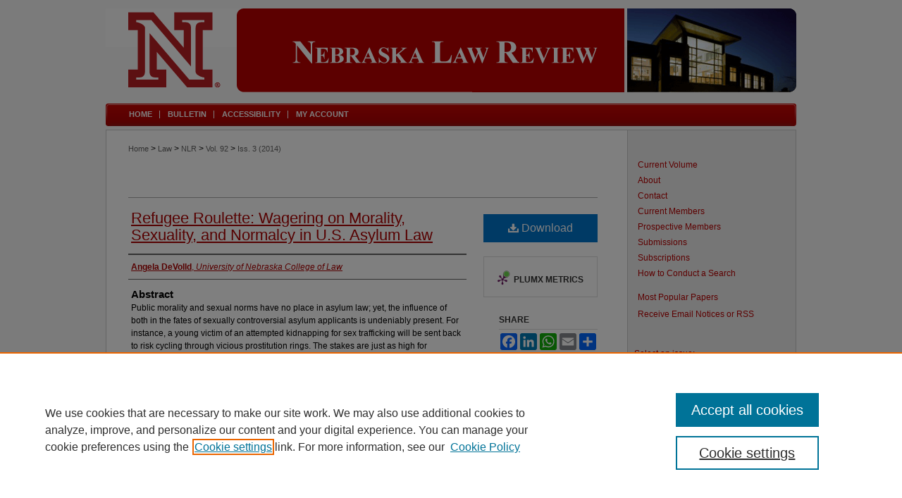

--- FILE ---
content_type: text/html; charset=UTF-8
request_url: https://digitalcommons.unl.edu/nlr/vol92/iss3/6/
body_size: 11063
content:

<!DOCTYPE html>
<html lang="en">
<head><!-- inj yui3-seed: --><script type='text/javascript' src='//cdnjs.cloudflare.com/ajax/libs/yui/3.6.0/yui/yui-min.js'></script><script type='text/javascript' src='//ajax.googleapis.com/ajax/libs/jquery/1.10.2/jquery.min.js'></script><!-- Adobe Analytics --><script type='text/javascript' src='https://assets.adobedtm.com/4a848ae9611a/d0e96722185b/launch-d525bb0064d8.min.js'></script><script type='text/javascript' src=/assets/nr_browser_production.js></script>

<!-- def.1 -->
<meta charset="utf-8">
<meta name="viewport" content="width=device-width">
<title>
"Refugee Roulette: Wagering on Morality, Sexuality, and Normalcy in U.S" by Angela DeVolld
</title>
 

<!-- FILE article_meta-tags.inc --><!-- FILE: /srv/sequoia/main/data/assets/site/article_meta-tags.inc -->
<meta itemprop="name" content="Refugee Roulette: Wagering on Morality, Sexuality, and Normalcy in U.S. Asylum Law">
<meta property="og:title" content="Refugee Roulette: Wagering on Morality, Sexuality, and Normalcy in U.S. Asylum Law">
<meta name="twitter:title" content="Refugee Roulette: Wagering on Morality, Sexuality, and Normalcy in U.S. Asylum Law">
<meta property="article:author" content="Angela DeVolld">
<meta name="author" content="Angela DeVolld">
<meta name="robots" content="noodp, noydir">
<meta name="description" content="Public morality and sexual norms have no place in asylum law; yet, the influence of both in the fates of sexually controversial asylum applicants is undeniably present. For instance, a young victim of an attempted kidnapping for sex trafficking will be sent back to risk cycling through vicious prostitution rings. The stakes are just as high for transgender immigrants, as no published immigration decision recognizes transgender identity in the asylum context. At the same time, despite inconsistent applications of the law, asylum claims for gay men and lesbian women based on sexual orientation have only recently become commonplace. When it comes to the fates of refugee applicants, the influence of public morality cannot be contained in a manner that would allow fair and consistent outcomes for each person. Although the consideration of societal norms is important in the admission of immigrants, the adjudication of asylum applications requires a special degree of international perspective and cultural fluency. The consideration of these norms, particularly those surrounding sex, can inhibit, and even endanger, the lives of numerous applicants seeking asylum under the protected ground of “membership in a particular social group.” This includes sexual minorities and victims of forced prostitution. A decision maker’s perceptions of what is moral should not justify the abandonment of desperate individuals truly in need of refuge. To accept the influence of public morality and sexual norms in asylum law is to subject desperate individuals to a ruthless game of “refugee roulette,” where many applicants receive the metaphorical bullet when a court pulls the trigger and issues its decision. In order to understand the influence of public morality in asylum law, it is important to understand what public morality is. There is no set definition of public morality; however, it is undisputed that it concerns the regulation of the moral conduct or character of individual persons through the law. Public morality attempts to justify the enforcement of a particular society’s ethical and moral standards of right and wrong. As a result, the concept of what is moral may vary from state to state or region to region. In the United States, public morality often manifests itself in the government regulation of sex, including adultery, homosexuality, and prostitution. At first blush, having judicial decisions reflect popular societal norms appears to be a good idea. Society would maintain its distinct culture, and a majority of the population would be satisfied with">
<meta itemprop="description" content="Public morality and sexual norms have no place in asylum law; yet, the influence of both in the fates of sexually controversial asylum applicants is undeniably present. For instance, a young victim of an attempted kidnapping for sex trafficking will be sent back to risk cycling through vicious prostitution rings. The stakes are just as high for transgender immigrants, as no published immigration decision recognizes transgender identity in the asylum context. At the same time, despite inconsistent applications of the law, asylum claims for gay men and lesbian women based on sexual orientation have only recently become commonplace. When it comes to the fates of refugee applicants, the influence of public morality cannot be contained in a manner that would allow fair and consistent outcomes for each person. Although the consideration of societal norms is important in the admission of immigrants, the adjudication of asylum applications requires a special degree of international perspective and cultural fluency. The consideration of these norms, particularly those surrounding sex, can inhibit, and even endanger, the lives of numerous applicants seeking asylum under the protected ground of “membership in a particular social group.” This includes sexual minorities and victims of forced prostitution. A decision maker’s perceptions of what is moral should not justify the abandonment of desperate individuals truly in need of refuge. To accept the influence of public morality and sexual norms in asylum law is to subject desperate individuals to a ruthless game of “refugee roulette,” where many applicants receive the metaphorical bullet when a court pulls the trigger and issues its decision. In order to understand the influence of public morality in asylum law, it is important to understand what public morality is. There is no set definition of public morality; however, it is undisputed that it concerns the regulation of the moral conduct or character of individual persons through the law. Public morality attempts to justify the enforcement of a particular society’s ethical and moral standards of right and wrong. As a result, the concept of what is moral may vary from state to state or region to region. In the United States, public morality often manifests itself in the government regulation of sex, including adultery, homosexuality, and prostitution. At first blush, having judicial decisions reflect popular societal norms appears to be a good idea. Society would maintain its distinct culture, and a majority of the population would be satisfied with">
<meta name="twitter:description" content="Public morality and sexual norms have no place in asylum law; yet, the influence of both in the fates of sexually controversial asylum applicants is undeniably present. For instance, a young victim of an attempted kidnapping for sex trafficking will be sent back to risk cycling through vicious prostitution rings. The stakes are just as high for transgender immigrants, as no published immigration decision recognizes transgender identity in the asylum context. At the same time, despite inconsistent applications of the law, asylum claims for gay men and lesbian women based on sexual orientation have only recently become commonplace. When it comes to the fates of refugee applicants, the influence of public morality cannot be contained in a manner that would allow fair and consistent outcomes for each person. Although the consideration of societal norms is important in the admission of immigrants, the adjudication of asylum applications requires a special degree of international perspective and cultural fluency. The consideration of these norms, particularly those surrounding sex, can inhibit, and even endanger, the lives of numerous applicants seeking asylum under the protected ground of “membership in a particular social group.” This includes sexual minorities and victims of forced prostitution. A decision maker’s perceptions of what is moral should not justify the abandonment of desperate individuals truly in need of refuge. To accept the influence of public morality and sexual norms in asylum law is to subject desperate individuals to a ruthless game of “refugee roulette,” where many applicants receive the metaphorical bullet when a court pulls the trigger and issues its decision. In order to understand the influence of public morality in asylum law, it is important to understand what public morality is. There is no set definition of public morality; however, it is undisputed that it concerns the regulation of the moral conduct or character of individual persons through the law. Public morality attempts to justify the enforcement of a particular society’s ethical and moral standards of right and wrong. As a result, the concept of what is moral may vary from state to state or region to region. In the United States, public morality often manifests itself in the government regulation of sex, including adultery, homosexuality, and prostitution. At first blush, having judicial decisions reflect popular societal norms appears to be a good idea. Society would maintain its distinct culture, and a majority of the population would be satisfied with">
<meta property="og:description" content="Public morality and sexual norms have no place in asylum law; yet, the influence of both in the fates of sexually controversial asylum applicants is undeniably present. For instance, a young victim of an attempted kidnapping for sex trafficking will be sent back to risk cycling through vicious prostitution rings. The stakes are just as high for transgender immigrants, as no published immigration decision recognizes transgender identity in the asylum context. At the same time, despite inconsistent applications of the law, asylum claims for gay men and lesbian women based on sexual orientation have only recently become commonplace. When it comes to the fates of refugee applicants, the influence of public morality cannot be contained in a manner that would allow fair and consistent outcomes for each person. Although the consideration of societal norms is important in the admission of immigrants, the adjudication of asylum applications requires a special degree of international perspective and cultural fluency. The consideration of these norms, particularly those surrounding sex, can inhibit, and even endanger, the lives of numerous applicants seeking asylum under the protected ground of “membership in a particular social group.” This includes sexual minorities and victims of forced prostitution. A decision maker’s perceptions of what is moral should not justify the abandonment of desperate individuals truly in need of refuge. To accept the influence of public morality and sexual norms in asylum law is to subject desperate individuals to a ruthless game of “refugee roulette,” where many applicants receive the metaphorical bullet when a court pulls the trigger and issues its decision. In order to understand the influence of public morality in asylum law, it is important to understand what public morality is. There is no set definition of public morality; however, it is undisputed that it concerns the regulation of the moral conduct or character of individual persons through the law. Public morality attempts to justify the enforcement of a particular society’s ethical and moral standards of right and wrong. As a result, the concept of what is moral may vary from state to state or region to region. In the United States, public morality often manifests itself in the government regulation of sex, including adultery, homosexuality, and prostitution. At first blush, having judicial decisions reflect popular societal norms appears to be a good idea. Society would maintain its distinct culture, and a majority of the population would be satisfied with">
<meta name="bepress_citation_journal_title" content="Nebraska Law Review">
<meta name="bepress_citation_firstpage" content="6">
<meta name="bepress_citation_author" content="DeVolld, Angela">
<meta name="bepress_citation_author_institution" content="University of Nebraska College of Law">
<meta name="bepress_citation_title" content="Refugee Roulette: Wagering on Morality, Sexuality, and Normalcy in U.S. Asylum Law">
<meta name="bepress_citation_date" content="2014">
<meta name="bepress_citation_volume" content="92">
<meta name="bepress_citation_issue" content="3">
<!-- FILE: /srv/sequoia/main/data/assets/site/ir_download_link.inc -->
<!-- FILE: /srv/sequoia/main/data/assets/site/article_meta-tags.inc (cont) -->
<meta name="bepress_citation_pdf_url" content="https://digitalcommons.unl.edu/cgi/viewcontent.cgi?article=1215&amp;context=nlr">
<meta name="bepress_citation_abstract_html_url" content="https://digitalcommons.unl.edu/nlr/vol92/iss3/6">
<meta name="bepress_citation_online_date" content="2014/6/20">
<meta name="viewport" content="width=device-width">
<!-- Additional Twitter data -->
<meta name="twitter:card" content="summary">
<!-- Additional Open Graph data -->
<meta property="og:type" content="article">
<meta property="og:url" content="https://digitalcommons.unl.edu/nlr/vol92/iss3/6">
<meta property="og:site_name" content="DigitalCommons@University of Nebraska - Lincoln">




<!-- FILE: article_meta-tags.inc (cont) -->
<meta name="bepress_is_article_cover_page" content="1">


<!-- sh.1 -->
<link rel="stylesheet" href="/nlr/ir-style.css" type="text/css" media="screen">
<link rel="stylesheet" href="/nlr/ir-custom.css" type="text/css" media="screen">
<link rel="stylesheet" href="/nlr/ir-local.css" type="text/css" media="screen">
<link rel="alternate" type="application/rss+xml" title="Nebraska Law Review Newsfeed" href="/nlr/recent.rss">
<script type="text/javascript" src="/assets/jsUtilities.js"></script>
<script type="text/javascript" src="/assets/footnoteLinks.js"></script>
<link rel="stylesheet" href="/ir-print.css" type="text/css" media="print">
<!--[if IE]>
<link rel="stylesheet" href="/ir-ie.css" type="text/css" media="screen">
<![endif]-->

<!-- end sh.1 -->




<script type="text/javascript">var pageData = {"page":{"environment":"prod","productName":"bpdg","language":"en","name":"ir_journal:volume:issue:article","businessUnit":"els:rp:st"},"visitor":{}};</script>

</head>
<body >
<!-- FILE /srv/sequoia/main/data/assets/site/ir_journal/header.pregen -->

	<!-- FILE: /srv/sequoia/main/data/journals/digitalcommons.unl.edu/nlr/assets/header_custom.inc --><!-- FILE: /srv/sequoia/main/data/assets/site/mobile_nav.inc --><!--[if !IE]>-->
<script src="/assets/scripts/dc-mobile/dc-responsive-nav.js"></script>

<header id="mobile-nav" class="nav-down device-fixed-height" style="visibility: hidden;">
  
  
  <nav class="nav-collapse">
    <ul>
      <li class="menu-item active device-fixed-width"><a href="https://digitalcommons.unl.edu" title="Home" data-scroll >Home</a></li>
      <li class="menu-item device-fixed-width"><a href="https://digitalcommons.unl.edu/do/search/advanced/" title="Search" data-scroll ><i class="icon-search"></i> Search</a></li>
      <li class="menu-item device-fixed-width"><a href="https://digitalcommons.unl.edu/communities.html" title="Browse" data-scroll >Browse Collections</a></li>
      <li class="menu-item device-fixed-width"><a href="/cgi/myaccount.cgi?context=" title="My Account" data-scroll >My Account</a></li>
      <li class="menu-item device-fixed-width"><a href="https://digitalcommons.unl.edu/about.html" title="About" data-scroll >About</a></li>
      <li class="menu-item device-fixed-width"><a href="https://network.bepress.com" title="Digital Commons Network" data-scroll ><img width="16" height="16" alt="DC Network" style="vertical-align:top;" src="/assets/md5images/8e240588cf8cd3a028768d4294acd7d3.png"> Digital Commons Network™</a></li>
    </ul>
  </nav>
</header>

<script src="/assets/scripts/dc-mobile/dc-mobile-nav.js"></script>
<!--<![endif]-->
<!-- FILE: /srv/sequoia/main/data/journals/digitalcommons.unl.edu/nlr/assets/header_custom.inc (cont) -->

<div id="nlr">
	<div id="container">
		<a href="#main" class="skiplink" accesskey="2" >Skip to main content</a>

			
				<div id="header">
					<!-- FILE: /srv/sequoia/main/data/assets/site/ir_journal/ir_logo.inc -->




	




<!-- FILE: /srv/sequoia/main/data/journals/digitalcommons.unl.edu/nlr/assets/header_custom.inc (cont) -->
					<div id="pagetitle">
						
						
							<h1>
								<a href="https://digitalcommons.unl.edu/nlr" title="Nebraska Law Review" >
										Nebraska Law Review
								</a>
							</h1>
						
					</div>
				</div>
				<div id="navigation">
					<!-- FILE: /srv/sequoia/main/data/digitalcommons.unl.edu/assets/ir_navigation.inc -->
	<div id="tabs" role="navigation" aria-label="Main">
		<ul>
			<li id="tabone"><a href="https://digitalcommons.unl.edu/nlr " title="Home" ><span>Home</span></a></li>
			<li id="tabtwo"><a href="https://lawreview.unl.edu/bulletin-archive" title="Bulletin" ><span>Bulletin</span></a></li>
			<li id="tabthree"><a href="https://digitalcommons.unl.edu/faq.html" title="FAQ" ><span>FAQ</span></a></li>
			<li id="tabfive"><a href="https://digitalcommons.unl.edu/accessibility.html" ><span>Accessibility</span></a></li>
			<li id="tabfour"><a href="https://digitalcommons.unl.edu/cgi/myaccount.cgi?context=" title="My Account" ><span>My Account</span></a></li>
		</ul>
	</div>



<!-- FILE: /srv/sequoia/main/data/journals/digitalcommons.unl.edu/nlr/assets/header_custom.inc (cont) -->
				</div>
			

			

			
			
		<div id="wrapper">
			<div id="content">
				<div id="main" class="text">
					
<!-- FILE: /srv/sequoia/main/data/assets/site/ir_journal/ir_breadcrumb.inc -->
	<ul id="pager">
		<li>&nbsp;</li>
		 
		<li>&nbsp;</li> 
		
	</ul>

<div class="crumbs" role="navigation" aria-label="Breadcrumb">
	<p>
		

		
		
		
			<a href="https://digitalcommons.unl.edu" class="ignore" >Home</a>
		
		
		
		
		
		
		
		
		 <span aria-hidden="true">&gt;</span> 
			<a href="https://digitalcommons.unl.edu/law" class="ignore" >Law</a>
		
		
		
		
		
		 <span aria-hidden="true">&gt;</span> 
			<a href="https://digitalcommons.unl.edu/nlr" class="ignore" >NLR</a>
		
		
		
		 <span aria-hidden="true">&gt;</span> 
			<a href="https://digitalcommons.unl.edu/nlr/vol92" class="ignore" >Vol. 92</a>
		
		
		
		
		
		
		 <span aria-hidden="true">&gt;</span> 
			<a href="https://digitalcommons.unl.edu/nlr/vol92/iss3" class="ignore" >Iss. 3 (2014)</a>
		
		
		
		
		
	</p>
</div>

<div class="clear">&nbsp;</div>
<!-- FILE: /srv/sequoia/main/data/journals/digitalcommons.unl.edu/nlr/assets/header_custom.inc (cont) -->


	<!-- FILE: /srv/sequoia/main/data/assets/site/ir_journal/volume/issue/ir_journal_logo.inc -->





 





<!-- FILE: /srv/sequoia/main/data/journals/digitalcommons.unl.edu/nlr/assets/header_custom.inc (cont) -->

<!-- FILE: /srv/sequoia/main/data/assets/site/ir_journal/header.pregen (cont) -->
 
<script type="text/javascript" src="/assets/floatbox/floatbox.js"></script>
<!-- FILE: /srv/sequoia/main/data/assets/site/ir_journal/article_info.inc --><!-- FILE: /srv/sequoia/main/data/assets/site/openurl.inc -->
<!-- FILE: /srv/sequoia/main/data/assets/site/ir_journal/article_info.inc (cont) -->
<!-- FILE: /srv/sequoia/main/data/assets/site/ir_download_link.inc -->
<!-- FILE: /srv/sequoia/main/data/assets/site/ir_journal/article_info.inc (cont) -->
<!-- FILE: /srv/sequoia/main/data/assets/site/ir_journal/ir_article_header.inc --><div id="sub">
<div id="alpha"><!-- FILE: /srv/sequoia/main/data/assets/site/ir_journal/article_info.inc (cont) --><div id='title' class='element'>
<h1><a href='https://digitalcommons.unl.edu/cgi/viewcontent.cgi?article=1215&amp;context=nlr'>Refugee Roulette: Wagering on Morality, Sexuality, and Normalcy in U.S. Asylum Law</a></h1>
</div>
<div class='clear'></div>
<div id='authors' class='element'>
<h2 class='visually-hidden'>Authors</h2>
<p class="author"><a href='https://digitalcommons.unl.edu/do/search/?q=author%3A%22Angela%20DeVolld%22&start=0&context=52045'><strong>Angela DeVolld</strong>, <em>University of Nebraska College of Law</em></a><br />
</p></div>
<div class='clear'></div>
<div id='abstract' class='element'>
<h2 class='field-heading'>Abstract</h2>
<p>Public morality and sexual norms have no place in asylum law; yet, the influence of both in the fates of sexually controversial asylum applicants is undeniably present. For instance, a young victim of an attempted kidnapping for sex trafficking will be sent back to risk cycling through vicious prostitution rings. The stakes are just as high for transgender immigrants, as no published immigration decision recognizes transgender identity in the asylum context. At the same time, despite inconsistent applications of the law, asylum claims for gay men and lesbian women based on sexual orientation have only recently become commonplace. When it comes to the fates of refugee applicants, the influence of public morality cannot be contained in a manner that would allow fair and consistent outcomes for each person. Although the consideration of societal norms is important in the admission of immigrants, the adjudication of asylum applications requires a special degree of international perspective and cultural fluency. The consideration of these norms, particularly those surrounding sex, can inhibit, and even endanger, the lives of numerous applicants seeking asylum under the protected ground of “membership in a particular social group.” This includes sexual minorities and victims of forced prostitution. A decision maker’s perceptions of what is moral should not justify the abandonment of desperate individuals truly in need of refuge. To accept the influence of public morality and sexual norms in asylum law is to subject desperate individuals to a ruthless game of “refugee roulette,” where many applicants receive the metaphorical bullet when a court pulls the trigger and issues its decision. In order to understand the influence of public morality in asylum law, it is important to understand what public morality is. There is no set definition of public morality; however, it is undisputed that it concerns the regulation of the moral conduct or character of individual persons through the law. Public morality attempts to justify the enforcement of a particular society’s ethical and moral standards of right and wrong. As a result, the concept of what is moral may vary from state to state or region to region. In the United States, public morality often manifests itself in the government regulation of sex, including adultery, homosexuality, and prostitution. At first blush, having judicial decisions reflect popular societal norms appears to be a good idea. Society would maintain its distinct culture, and a majority of the population would be satisfied with the result. However, when a judge begins to adhere to popular norms, we are no longer a country of law, but instead a country of arbitrary rulings based on no standard at all. Without objective law, there can be no voice for the minority, no positive change, and no progression of society. This Note highlights how public morality hides under the guise of judicial discretion in asylum decisions involving interpretations of “membership in a particular social group.” Part I discusses the United States’ current asylum obligations under both international and domestic law. Part II highlights the current influence of morality in two types of controversial sex-based claims: those based on identification as a sexual minority and those involving victims of forced prostitution and sex trafficking. Part III analyzes how morality has found its way into the asylum courtroom. Specifically, common misconceptions surrounding sex and inconsistent interpretations of statutory language have allowed judges and agency decision makers to exercise great discretion in evaluating asylum claims, often leading to unjust and arbitrary results. Finally, Part IV proposes solutions to the issues raised by the influence of public morality and sexual norms in asylum law, including amendments to domestic refugee statutes and international instruments.</p>
</div>
<div class='clear'></div>
<div id='recommended_citation' class='element'>
<h2 class='field-heading'>Recommended Citation</h2>
<!-- FILE: /srv/sequoia/main/data/journals/digitalcommons.unl.edu/nlr/assets/ir_citation.inc --><p class="citation">
Angela DeVolld, 
<em>Refugee Roulette: Wagering on Morality, Sexuality, and Normalcy in U.S. Asylum Law</em>,
92 N<span class="smallcaps">eb</span>. L. R<span class="smallcaps">ev</span>.  
(2014). 
<br>
Available at: https://digitalcommons.unl.edu/nlr/vol92/iss3/6
</p><!-- FILE: /srv/sequoia/main/data/assets/site/ir_journal/article_info.inc (cont) --></div>
<div class='clear'></div>
</div>
    </div>
    <div id='beta_7-3'>
<!-- FILE: /srv/sequoia/main/data/assets/site/info_box_7_3.inc --><!-- FILE: /srv/sequoia/main/data/assets/site/openurl.inc -->
<!-- FILE: /srv/sequoia/main/data/assets/site/info_box_7_3.inc (cont) -->
<!-- FILE: /srv/sequoia/main/data/assets/site/ir_download_link.inc -->
<!-- FILE: /srv/sequoia/main/data/assets/site/info_box_7_3.inc (cont) -->
	<!-- FILE: /srv/sequoia/main/data/assets/site/info_box_download_button.inc --><div class="aside download-button">
      <a id="pdf" class="btn" href="https://digitalcommons.unl.edu/cgi/viewcontent.cgi?article=1215&amp;context=nlr" title="PDF (147&nbsp;KB) opens in new window" target="_blank" > 
    	<i class="icon-download-alt" aria-hidden="true"></i>
        Download
      </a>
</div>
<!-- FILE: /srv/sequoia/main/data/assets/site/info_box_7_3.inc (cont) -->
	<!-- FILE: /srv/sequoia/main/data/assets/site/info_box_embargo.inc -->
<!-- FILE: /srv/sequoia/main/data/assets/site/info_box_7_3.inc (cont) -->
<!-- FILE: /srv/sequoia/main/data/assets/site/info_box_custom_upper.inc -->
<!-- FILE: /srv/sequoia/main/data/assets/site/info_box_7_3.inc (cont) -->
<!-- FILE: /srv/sequoia/main/data/assets/site/info_box_openurl.inc -->
<!-- FILE: /srv/sequoia/main/data/assets/site/info_box_7_3.inc (cont) -->
<!-- FILE: /srv/sequoia/main/data/assets/site/info_box_article_metrics.inc -->
<div id="article-stats" class="aside hidden">
    <p class="article-downloads-wrapper hidden"><span id="article-downloads"></span> DOWNLOADS</p>
    <p class="article-stats-date hidden">Since June 20, 2014</p>
    <p class="article-plum-metrics">
        <a href="https://plu.mx/plum/a/?repo_url=https://digitalcommons.unl.edu/nlr/vol92/iss3/6" class="plumx-plum-print-popup plum-bigben-theme" data-badge="true" data-hide-when-empty="true" ></a>
    </p>
</div>
<script type="text/javascript" src="//cdn.plu.mx/widget-popup.js"></script>
<!-- Article Download Counts -->
<script type="text/javascript" src="/assets/scripts/article-downloads.pack.js"></script>
<script type="text/javascript">
    insertDownloads(5710772);
</script>
<!-- Add border to Plum badge & download counts when visible -->
<script>
// bind to event when PlumX widget loads
jQuery('body').bind('plum:widget-load', function(e){
// if Plum badge is visible
  if (jQuery('.PlumX-Popup').length) {
// remove 'hidden' class
  jQuery('#article-stats').removeClass('hidden');
  jQuery('.article-stats-date').addClass('plum-border');
  }
});
// bind to event when page loads
jQuery(window).bind('load',function(e){
// if DC downloads are visible
  if (jQuery('#article-downloads').text().length > 0) {
// add border to aside
  jQuery('#article-stats').removeClass('hidden');
  }
});
</script>
<!-- Adobe Analytics: Download Click Tracker -->
<script>
$(function() {
  // Download button click event tracker for PDFs
  $(".aside.download-button").on("click", "a#pdf", function(event) {
    pageDataTracker.trackEvent('navigationClick', {
      link: {
          location: 'aside download-button',
          name: 'pdf'
      }
    });
  });
  // Download button click event tracker for native files
  $(".aside.download-button").on("click", "a#native", function(event) {
    pageDataTracker.trackEvent('navigationClick', {
        link: {
            location: 'aside download-button',
            name: 'native'
        }
     });
  });
});
</script>
<!-- FILE: /srv/sequoia/main/data/assets/site/info_box_7_3.inc (cont) -->
	<!-- FILE: /srv/sequoia/main/data/assets/site/info_box_disciplines.inc -->
<!-- FILE: /srv/sequoia/main/data/assets/site/info_box_7_3.inc (cont) -->
<!-- FILE: /srv/sequoia/main/data/assets/site/bookmark_widget.inc -->
<div id="share" class="aside">
<h2>Share</h2>
	<div class="a2a_kit a2a_kit_size_24 a2a_default_style">
    	<a class="a2a_button_facebook"></a>
    	<a class="a2a_button_linkedin"></a>
		<a class="a2a_button_whatsapp"></a>
		<a class="a2a_button_email"></a>
    	<a class="a2a_dd"></a>
    	<script async src="https://static.addtoany.com/menu/page.js"></script>
	</div>
</div>
<!-- FILE: /srv/sequoia/main/data/assets/site/info_box_7_3.inc (cont) -->
<!-- FILE: /srv/sequoia/main/data/assets/site/info_box_geolocate.inc --><!-- FILE: /srv/sequoia/main/data/assets/site/ir_geolocate_enabled_and_displayed.inc -->
<!-- FILE: /srv/sequoia/main/data/assets/site/info_box_geolocate.inc (cont) -->
<!-- FILE: /srv/sequoia/main/data/assets/site/info_box_7_3.inc (cont) -->
	<!-- FILE: /srv/sequoia/main/data/assets/site/zotero_coins.inc -->
<span class="Z3988" title="ctx_ver=Z39.88-2004&amp;rft_val_fmt=info%3Aofi%2Ffmt%3Akev%3Amtx%3Ajournal&amp;rft_id=https%3A%2F%2Fdigitalcommons.unl.edu%2Fnlr%2Fvol92%2Fiss3%2F6&amp;rft.atitle=Refugee%20Roulette%3A%20Wagering%20on%20Morality%2C%20Sexuality%2C%20and%20Normalcy%20in%20U.S.%20Asylum%20Law&amp;rft.aufirst=Angela&amp;rft.aulast=DeVolld&amp;rft.jtitle=Nebraska%20Law%20Review&amp;rft.volume=92&amp;rft.issue=3&amp;rft.date=2014-01-01">COinS</span>
<!-- FILE: /srv/sequoia/main/data/assets/site/info_box_7_3.inc (cont) -->
<!-- FILE: /srv/sequoia/main/data/assets/site/info_box_custom_lower.inc -->
<!-- FILE: /srv/sequoia/main/data/assets/site/info_box_7_3.inc (cont) -->
<!-- FILE: /srv/sequoia/main/data/assets/site/ir_journal/article_info.inc (cont) --></div>
<div class='clear'>&nbsp;</div>
<!-- FILE: /srv/sequoia/main/data/assets/site/ir_article_custom_fields.inc -->
<!-- FILE: /srv/sequoia/main/data/assets/site/ir_journal/article_info.inc (cont) -->
<!-- FILE: /srv/sequoia/main/data/assets/site/ir_journal/volume/issue/article/index.html (cont) --> 

<!-- FILE /srv/sequoia/main/data/assets/site/ir_journal/footer.pregen -->

	<!-- FILE: /srv/sequoia/main/data/assets/site/ir_journal/footer_custom_7_8.inc -->				</div>

<div class="verticalalign">&nbsp;</div>
<div class="clear">&nbsp;</div>

			</div>

				<div id="sidebar">
					<!-- FILE: /srv/sequoia/main/data/assets/site/ir_journal/ir_journal_sidebar_7_8.inc -->

	<!-- FILE: /srv/sequoia/main/data/journals/digitalcommons.unl.edu/nlr/assets/ir_journal_sidebar_links_7_8.inc --><ul class="sb-custom-journal">
<li><a href="https://digitalcommons.unl.edu/nlr" title="Nebraska Law Review" accesskey="1" >Current Volume</a></li>
<li><a href="https://digitalcommons.unl.edu/nlr/about.html" title="About this Journal" >About</a></li>
<li><a href="https://digitalcommons.unl.edu/nlr/contact.html" title="Contact Us" >Contact</a></li>
<li><a href="https://digitalcommons.unl.edu/nlr/editorialboard.html" title="Current Members" >Current Members</a></li>
<li><a href="https://digitalcommons.unl.edu/nlr/prospective.html" title="Prospective Members" >Prospective Members</a></li>
<li><a href="https://digitalcommons.unl.edu/nlr/submissions.html" title="Submissions" >Submissions</a></li>
<li><a href="https://digitalcommons.unl.edu/nlr/subscriptions.html" title="Subscriptions" >Subscriptions</a></li>
<li><a href="https://digitalcommons.unl.edu/nlr/howtosearch.html" title="How to Conduct a Search" >How to Conduct a Search</a></li>
</ul>
<!-- FILE: /srv/sequoia/main/data/assets/site/ir_journal/ir_journal_sidebar_7_8.inc (cont) -->
		<!-- FILE: /srv/sequoia/main/data/assets/site/urc_badge.inc -->
<!-- FILE: /srv/sequoia/main/data/assets/site/ir_journal/ir_journal_sidebar_7_8.inc (cont) -->
		<!-- FILE: /srv/sequoia/main/data/assets/site/lrc_badge.inc -->
<!-- FILE: /srv/sequoia/main/data/assets/site/ir_journal/ir_journal_sidebar_7_8.inc (cont) -->
	<!-- FILE: /srv/sequoia/main/data/assets/site/ir_journal/ir_journal_navcontainer_7_8.inc --><div id="navcontainer">
	<ul id="navlist">
			<li class="sb-popular">
				<a href="https://digitalcommons.unl.edu/nlr/topdownloads.html" title="View the top downloaded papers" >
						Most Popular Papers
				</a>
			</li>
			<li class="sb-rss">
				<a href="https://digitalcommons.unl.edu/nlr/announcements.html" title="Receive notifications of new content" >
					Receive Email Notices or RSS
				</a>
			</li>
	</ul>
<!-- FILE: /srv/sequoia/main/data/assets/site/ir_journal/ir_journal_special_issue_7_8.inc -->
<!-- FILE: /srv/sequoia/main/data/assets/site/ir_journal/ir_journal_navcontainer_7_8.inc (cont) -->
</div><!-- FILE: /srv/sequoia/main/data/assets/site/ir_journal/ir_journal_sidebar_7_8.inc (cont) -->
	<!-- FILE: /srv/sequoia/main/data/assets/site/ir_journal/ir_journal_sidebar_search_7_8.inc --><div class="sidebar-search">
	<form method="post" action="https://digitalcommons.unl.edu/cgi/redirect.cgi" id="browse">
		<label for="url">
			Select an issue:
		</label>
			<br>
		<!-- FILE: /srv/sequoia/main/data/assets/site/ir_journal/ir_journal_volume_issue_popup_7_8.inc --><div>
	<span class="border">
								<select name="url" id="url">
							<option value="https://digitalcommons.unl.edu/nlr/all_issues.html">
								All Issues
							</option>
										<option value="https://digitalcommons.unl.edu/nlr/vol104/iss1">
											Vol. 104, 
											Iss. 1
										</option>
										<option value="https://digitalcommons.unl.edu/nlr/vol103/iss4">
											Vol. 103, 
											Iss. 4
										</option>
										<option value="https://digitalcommons.unl.edu/nlr/vol103/iss3">
											Vol. 103, 
											Iss. 3
										</option>
										<option value="https://digitalcommons.unl.edu/nlr/vol103/iss2">
											Vol. 103, 
											Iss. 2
										</option>
										<option value="https://digitalcommons.unl.edu/nlr/vol103/iss1">
											Vol. 103, 
											Iss. 1
										</option>
										<option value="https://digitalcommons.unl.edu/nlr/vol102/iss4">
											Vol. 102, 
											Iss. 4
										</option>
										<option value="https://digitalcommons.unl.edu/nlr/vol102/iss3">
											Vol. 102, 
											Iss. 3
										</option>
										<option value="https://digitalcommons.unl.edu/nlr/vol102/iss2">
											Vol. 102, 
											Iss. 2
										</option>
										<option value="https://digitalcommons.unl.edu/nlr/vol102/iss1">
											Vol. 102, 
											Iss. 1
										</option>
										<option value="https://digitalcommons.unl.edu/nlr/vol101/iss4">
											Vol. 101, 
											Iss. 4
										</option>
										<option value="https://digitalcommons.unl.edu/nlr/vol101/iss3">
											Vol. 101, 
											Iss. 3
										</option>
										<option value="https://digitalcommons.unl.edu/nlr/vol101/iss2">
											Vol. 101, 
											Iss. 2
										</option>
										<option value="https://digitalcommons.unl.edu/nlr/vol101/iss1">
											Vol. 101, 
											Iss. 1
										</option>
										<option value="https://digitalcommons.unl.edu/nlr/vol100/iss4">
											Vol. 100, 
											Iss. 4
										</option>
										<option value="https://digitalcommons.unl.edu/nlr/vol100/iss3">
											Vol. 100, 
											Iss. 3
										</option>
										<option value="https://digitalcommons.unl.edu/nlr/vol100/iss2">
											Vol. 100, 
											Iss. 2
										</option>
										<option value="https://digitalcommons.unl.edu/nlr/vol100/iss1">
											Vol. 100, 
											Iss. 1
										</option>
										<option value="https://digitalcommons.unl.edu/nlr/vol99/iss4">
											Vol. 99, 
											Iss. 4
										</option>
										<option value="https://digitalcommons.unl.edu/nlr/vol99/iss3">
											Vol. 99, 
											Iss. 3
										</option>
										<option value="https://digitalcommons.unl.edu/nlr/vol99/iss2">
											Vol. 99, 
											Iss. 2
										</option>
										<option value="https://digitalcommons.unl.edu/nlr/vol99/iss1">
											Vol. 99, 
											Iss. 1
										</option>
										<option value="https://digitalcommons.unl.edu/nlr/vol98/iss4">
											Vol. 98, 
											Iss. 4
										</option>
										<option value="https://digitalcommons.unl.edu/nlr/vol98/iss3">
											Vol. 98, 
											Iss. 3
										</option>
										<option value="https://digitalcommons.unl.edu/nlr/vol98/iss2">
											Vol. 98, 
											Iss. 2
										</option>
										<option value="https://digitalcommons.unl.edu/nlr/vol98/iss1">
											Vol. 98, 
											Iss. 1
										</option>
										<option value="https://digitalcommons.unl.edu/nlr/vol97/iss4">
											Vol. 97, 
											Iss. 4
										</option>
										<option value="https://digitalcommons.unl.edu/nlr/vol97/iss3">
											Vol. 97, 
											Iss. 3
										</option>
										<option value="https://digitalcommons.unl.edu/nlr/vol97/iss2">
											Vol. 97, 
											Iss. 2
										</option>
										<option value="https://digitalcommons.unl.edu/nlr/vol97/iss1">
											Vol. 97, 
											Iss. 1
										</option>
										<option value="https://digitalcommons.unl.edu/nlr/vol96/iss4">
											Vol. 96, 
											Iss. 4
										</option>
										<option value="https://digitalcommons.unl.edu/nlr/vol96/iss3">
											Vol. 96, 
											Iss. 3
										</option>
										<option value="https://digitalcommons.unl.edu/nlr/vol96/iss2">
											Vol. 96, 
											Iss. 2
										</option>
										<option value="https://digitalcommons.unl.edu/nlr/vol96/iss1">
											Vol. 96, 
											Iss. 1
										</option>
										<option value="https://digitalcommons.unl.edu/nlr/vol95/iss4">
											Vol. 95, 
											Iss. 4
										</option>
										<option value="https://digitalcommons.unl.edu/nlr/vol95/iss3">
											Vol. 95, 
											Iss. 3
										</option>
										<option value="https://digitalcommons.unl.edu/nlr/vol95/iss2">
											Vol. 95, 
											Iss. 2
										</option>
										<option value="https://digitalcommons.unl.edu/nlr/vol95/iss1">
											Vol. 95, 
											Iss. 1
										</option>
										<option value="https://digitalcommons.unl.edu/nlr/vol94/iss4">
											Vol. 94, 
											Iss. 4
										</option>
										<option value="https://digitalcommons.unl.edu/nlr/vol94/iss3">
											Vol. 94, 
											Iss. 3
										</option>
										<option value="https://digitalcommons.unl.edu/nlr/vol94/iss2">
											Vol. 94, 
											Iss. 2
										</option>
										<option value="https://digitalcommons.unl.edu/nlr/vol94/iss1">
											Vol. 94, 
											Iss. 1
										</option>
										<option value="https://digitalcommons.unl.edu/nlr/vol93/iss4">
											Vol. 93, 
											Iss. 4
										</option>
										<option value="https://digitalcommons.unl.edu/nlr/vol93/iss3">
											Vol. 93, 
											Iss. 3
										</option>
										<option value="https://digitalcommons.unl.edu/nlr/vol93/iss2">
											Vol. 93, 
											Iss. 2
										</option>
										<option value="https://digitalcommons.unl.edu/nlr/vol93/iss1">
											Vol. 93, 
											Iss. 1
										</option>
										<option value="https://digitalcommons.unl.edu/nlr/vol92/iss4">
											Vol. 92, 
											Iss. 4
										</option>
										<option value="https://digitalcommons.unl.edu/nlr/vol92/iss3">
											Vol. 92, 
											Iss. 3
										</option>
										<option value="https://digitalcommons.unl.edu/nlr/vol92/iss2">
											Vol. 92, 
											Iss. 2
										</option>
										<option value="https://digitalcommons.unl.edu/nlr/vol92/iss1">
											Vol. 92, 
											Iss. 1
										</option>
										<option value="https://digitalcommons.unl.edu/nlr/vol91/iss4">
											Vol. 91, 
											Iss. 4
										</option>
										<option value="https://digitalcommons.unl.edu/nlr/vol91/iss3">
											Vol. 91, 
											Iss. 3
										</option>
										<option value="https://digitalcommons.unl.edu/nlr/vol91/iss2">
											Vol. 91, 
											Iss. 2
										</option>
										<option value="https://digitalcommons.unl.edu/nlr/vol91/iss1">
											Vol. 91, 
											Iss. 1
										</option>
										<option value="https://digitalcommons.unl.edu/nlr/vol90/iss4">
											Vol. 90, 
											Iss. 4
										</option>
										<option value="https://digitalcommons.unl.edu/nlr/vol90/iss3">
											Vol. 90, 
											Iss. 3
										</option>
										<option value="https://digitalcommons.unl.edu/nlr/vol90/iss2">
											Vol. 90, 
											Iss. 2
										</option>
										<option value="https://digitalcommons.unl.edu/nlr/vol90/iss1">
											Vol. 90, 
											Iss. 1
										</option>
										<option value="https://digitalcommons.unl.edu/nlr/vol89/iss4">
											Vol. 89, 
											Iss. 4
										</option>
										<option value="https://digitalcommons.unl.edu/nlr/vol89/iss3">
											Vol. 89, 
											Iss. 3
										</option>
										<option value="https://digitalcommons.unl.edu/nlr/vol89/iss2">
											Vol. 89, 
											Iss. 2
										</option>
										<option value="https://digitalcommons.unl.edu/nlr/vol89/iss1">
											Vol. 89, 
											Iss. 1
										</option>
										<option value="https://digitalcommons.unl.edu/nlr/vol88/iss2">
											Vol. 88, 
											Iss. 2
										</option>
										<option value="https://digitalcommons.unl.edu/nlr/vol88/iss1">
											Vol. 88, 
											Iss. 1
										</option>
										<option value="https://digitalcommons.unl.edu/nlr/vol87/iss4">
											Vol. 87, 
											Iss. 4
										</option>
										<option value="https://digitalcommons.unl.edu/nlr/vol87/iss3">
											Vol. 87, 
											Iss. 3
										</option>
										<option value="https://digitalcommons.unl.edu/nlr/vol87/iss2">
											Vol. 87, 
											Iss. 2
										</option>
										<option value="https://digitalcommons.unl.edu/nlr/vol87/iss1">
											Vol. 87, 
											Iss. 1
										</option>
										<option value="https://digitalcommons.unl.edu/nlr/vol86/iss4">
											Vol. 86, 
											Iss. 4
										</option>
										<option value="https://digitalcommons.unl.edu/nlr/vol86/iss3">
											Vol. 86, 
											Iss. 3
										</option>
										<option value="https://digitalcommons.unl.edu/nlr/vol86/iss2">
											Vol. 86, 
											Iss. 2
										</option>
										<option value="https://digitalcommons.unl.edu/nlr/vol86/iss1">
											Vol. 86, 
											Iss. 1
										</option>
										<option value="https://digitalcommons.unl.edu/nlr/vol85/iss4">
											Vol. 85, 
											Iss. 4
										</option>
										<option value="https://digitalcommons.unl.edu/nlr/vol85/iss3">
											Vol. 85, 
											Iss. 3
										</option>
										<option value="https://digitalcommons.unl.edu/nlr/vol85/iss2">
											Vol. 85, 
											Iss. 2
										</option>
										<option value="https://digitalcommons.unl.edu/nlr/vol85/iss1">
											Vol. 85, 
											Iss. 1
										</option>
										<option value="https://digitalcommons.unl.edu/nlr/vol84/iss4">
											Vol. 84, 
											Iss. 4
										</option>
										<option value="https://digitalcommons.unl.edu/nlr/vol84/iss3">
											Vol. 84, 
											Iss. 3
										</option>
										<option value="https://digitalcommons.unl.edu/nlr/vol84/iss2">
											Vol. 84, 
											Iss. 2
										</option>
										<option value="https://digitalcommons.unl.edu/nlr/vol84/iss1">
											Vol. 84, 
											Iss. 1
										</option>
										<option value="https://digitalcommons.unl.edu/nlr/vol83/iss4">
											Vol. 83, 
											Iss. 4
										</option>
										<option value="https://digitalcommons.unl.edu/nlr/vol83/iss3">
											Vol. 83, 
											Iss. 3
										</option>
										<option value="https://digitalcommons.unl.edu/nlr/vol83/iss2">
											Vol. 83, 
											Iss. 2
										</option>
										<option value="https://digitalcommons.unl.edu/nlr/vol83/iss1">
											Vol. 83, 
											Iss. 1
										</option>
										<option value="https://digitalcommons.unl.edu/nlr/vol82/iss4">
											Vol. 82, 
											Iss. 4
										</option>
										<option value="https://digitalcommons.unl.edu/nlr/vol82/iss3">
											Vol. 82, 
											Iss. 3
										</option>
										<option value="https://digitalcommons.unl.edu/nlr/vol82/iss2">
											Vol. 82, 
											Iss. 2
										</option>
										<option value="https://digitalcommons.unl.edu/nlr/vol82/iss1">
											Vol. 82, 
											Iss. 1
										</option>
										<option value="https://digitalcommons.unl.edu/nlr/vol81/iss4">
											Vol. 81, 
											Iss. 4
										</option>
										<option value="https://digitalcommons.unl.edu/nlr/vol81/iss3">
											Vol. 81, 
											Iss. 3
										</option>
										<option value="https://digitalcommons.unl.edu/nlr/vol81/iss2">
											Vol. 81, 
											Iss. 2
										</option>
										<option value="https://digitalcommons.unl.edu/nlr/vol81/iss1">
											Vol. 81, 
											Iss. 1
										</option>
										<option value="https://digitalcommons.unl.edu/nlr/vol80/iss4">
											Vol. 80, 
											Iss. 4
										</option>
										<option value="https://digitalcommons.unl.edu/nlr/vol80/iss3">
											Vol. 80, 
											Iss. 3
										</option>
										<option value="https://digitalcommons.unl.edu/nlr/vol80/iss2">
											Vol. 80, 
											Iss. 2
										</option>
										<option value="https://digitalcommons.unl.edu/nlr/vol80/iss1">
											Vol. 80, 
											Iss. 1
										</option>
										<option value="https://digitalcommons.unl.edu/nlr/vol79/iss4">
											Vol. 79, 
											Iss. 4
										</option>
										<option value="https://digitalcommons.unl.edu/nlr/vol79/iss3">
											Vol. 79, 
											Iss. 3
										</option>
										<option value="https://digitalcommons.unl.edu/nlr/vol79/iss2">
											Vol. 79, 
											Iss. 2
										</option>
										<option value="https://digitalcommons.unl.edu/nlr/vol79/iss1">
											Vol. 79, 
											Iss. 1
										</option>
										<option value="https://digitalcommons.unl.edu/nlr/vol78/iss4">
											Vol. 78, 
											Iss. 4
										</option>
										<option value="https://digitalcommons.unl.edu/nlr/vol78/iss3">
											Vol. 78, 
											Iss. 3
										</option>
										<option value="https://digitalcommons.unl.edu/nlr/vol78/iss2">
											Vol. 78, 
											Iss. 2
										</option>
										<option value="https://digitalcommons.unl.edu/nlr/vol78/iss1">
											Vol. 78, 
											Iss. 1
										</option>
										<option value="https://digitalcommons.unl.edu/nlr/vol77/iss4">
											Vol. 77, 
											Iss. 4
										</option>
										<option value="https://digitalcommons.unl.edu/nlr/vol77/iss3">
											Vol. 77, 
											Iss. 3
										</option>
										<option value="https://digitalcommons.unl.edu/nlr/vol77/iss2">
											Vol. 77, 
											Iss. 2
										</option>
										<option value="https://digitalcommons.unl.edu/nlr/vol77/iss1">
											Vol. 77, 
											Iss. 1
										</option>
										<option value="https://digitalcommons.unl.edu/nlr/vol76/iss4">
											Vol. 76, 
											Iss. 4
										</option>
										<option value="https://digitalcommons.unl.edu/nlr/vol76/iss3">
											Vol. 76, 
											Iss. 3
										</option>
										<option value="https://digitalcommons.unl.edu/nlr/vol76/iss2">
											Vol. 76, 
											Iss. 2
										</option>
										<option value="https://digitalcommons.unl.edu/nlr/vol76/iss1">
											Vol. 76, 
											Iss. 1
										</option>
										<option value="https://digitalcommons.unl.edu/nlr/vol75/iss4">
											Vol. 75, 
											Iss. 4
										</option>
										<option value="https://digitalcommons.unl.edu/nlr/vol75/iss3">
											Vol. 75, 
											Iss. 3
										</option>
										<option value="https://digitalcommons.unl.edu/nlr/vol75/iss2">
											Vol. 75, 
											Iss. 2
										</option>
										<option value="https://digitalcommons.unl.edu/nlr/vol75/iss1">
											Vol. 75, 
											Iss. 1
										</option>
										<option value="https://digitalcommons.unl.edu/nlr/vol74/iss4">
											Vol. 74, 
											Iss. 4
										</option>
										<option value="https://digitalcommons.unl.edu/nlr/vol74/iss3">
											Vol. 74, 
											Iss. 3
										</option>
										<option value="https://digitalcommons.unl.edu/nlr/vol74/iss2">
											Vol. 74, 
											Iss. 2
										</option>
										<option value="https://digitalcommons.unl.edu/nlr/vol74/iss1">
											Vol. 74, 
											Iss. 1
										</option>
										<option value="https://digitalcommons.unl.edu/nlr/vol73/iss4">
											Vol. 73, 
											Iss. 4
										</option>
										<option value="https://digitalcommons.unl.edu/nlr/vol73/iss3">
											Vol. 73, 
											Iss. 3
										</option>
										<option value="https://digitalcommons.unl.edu/nlr/vol73/iss2">
											Vol. 73, 
											Iss. 2
										</option>
										<option value="https://digitalcommons.unl.edu/nlr/vol73/iss1">
											Vol. 73, 
											Iss. 1
										</option>
										<option value="https://digitalcommons.unl.edu/nlr/vol72/iss4">
											Vol. 72, 
											Iss. 4
										</option>
										<option value="https://digitalcommons.unl.edu/nlr/vol72/iss3">
											Vol. 72, 
											Iss. 3
										</option>
										<option value="https://digitalcommons.unl.edu/nlr/vol72/iss2">
											Vol. 72, 
											Iss. 2
										</option>
										<option value="https://digitalcommons.unl.edu/nlr/vol72/iss1">
											Vol. 72, 
											Iss. 1
										</option>
										<option value="https://digitalcommons.unl.edu/nlr/vol71/iss4">
											Vol. 71, 
											Iss. 4
										</option>
										<option value="https://digitalcommons.unl.edu/nlr/vol71/iss3">
											Vol. 71, 
											Iss. 3
										</option>
										<option value="https://digitalcommons.unl.edu/nlr/vol71/iss2">
											Vol. 71, 
											Iss. 2
										</option>
										<option value="https://digitalcommons.unl.edu/nlr/vol71/iss1">
											Vol. 71, 
											Iss. 1
										</option>
										<option value="https://digitalcommons.unl.edu/nlr/vol70/iss4">
											Vol. 70, 
											Iss. 4
										</option>
										<option value="https://digitalcommons.unl.edu/nlr/vol70/iss3">
											Vol. 70, 
											Iss. 3
										</option>
										<option value="https://digitalcommons.unl.edu/nlr/vol70/iss2">
											Vol. 70, 
											Iss. 2
										</option>
										<option value="https://digitalcommons.unl.edu/nlr/vol70/iss1">
											Vol. 70, 
											Iss. 1
										</option>
										<option value="https://digitalcommons.unl.edu/nlr/vol69/iss4">
											Vol. 69, 
											Iss. 4
										</option>
										<option value="https://digitalcommons.unl.edu/nlr/vol69/iss3">
											Vol. 69, 
											Iss. 3
										</option>
										<option value="https://digitalcommons.unl.edu/nlr/vol69/iss2">
											Vol. 69, 
											Iss. 2
										</option>
										<option value="https://digitalcommons.unl.edu/nlr/vol69/iss1">
											Vol. 69, 
											Iss. 1
										</option>
										<option value="https://digitalcommons.unl.edu/nlr/vol68/iss3">
											Vol. 68, 
											Iss. 3
										</option>
										<option value="https://digitalcommons.unl.edu/nlr/vol68/iss2">
											Vol. 68, 
											Iss. 2
										</option>
										<option value="https://digitalcommons.unl.edu/nlr/vol68/iss1">
											Vol. 68, 
											Iss. 1
										</option>
										<option value="https://digitalcommons.unl.edu/nlr/vol67/iss3">
											Vol. 67, 
											Iss. 3
										</option>
										<option value="https://digitalcommons.unl.edu/nlr/vol67/iss2">
											Vol. 67, 
											Iss. 2
										</option>
										<option value="https://digitalcommons.unl.edu/nlr/vol67/iss1">
											Vol. 67, 
											Iss. 1
										</option>
										<option value="https://digitalcommons.unl.edu/nlr/vol66/iss4">
											Vol. 66, 
											Iss. 4
										</option>
										<option value="https://digitalcommons.unl.edu/nlr/vol66/iss3">
											Vol. 66, 
											Iss. 3
										</option>
										<option value="https://digitalcommons.unl.edu/nlr/vol66/iss2">
											Vol. 66, 
											Iss. 2
										</option>
										<option value="https://digitalcommons.unl.edu/nlr/vol66/iss1">
											Vol. 66, 
											Iss. 1
										</option>
										<option value="https://digitalcommons.unl.edu/nlr/vol65/iss4">
											Vol. 65, 
											Iss. 4
										</option>
										<option value="https://digitalcommons.unl.edu/nlr/vol65/iss3">
											Vol. 65, 
											Iss. 3
										</option>
										<option value="https://digitalcommons.unl.edu/nlr/vol65/iss2">
											Vol. 65, 
											Iss. 2
										</option>
										<option value="https://digitalcommons.unl.edu/nlr/vol65/iss1">
											Vol. 65, 
											Iss. 1
										</option>
										<option value="https://digitalcommons.unl.edu/nlr/vol64/iss4">
											Vol. 64, 
											Iss. 4
										</option>
										<option value="https://digitalcommons.unl.edu/nlr/vol64/iss3">
											Vol. 64, 
											Iss. 3
										</option>
										<option value="https://digitalcommons.unl.edu/nlr/vol64/iss2">
											Vol. 64, 
											Iss. 2
										</option>
										<option value="https://digitalcommons.unl.edu/nlr/vol64/iss1">
											Vol. 64, 
											Iss. 1
										</option>
										<option value="https://digitalcommons.unl.edu/nlr/vol63/iss4">
											Vol. 63, 
											Iss. 4
										</option>
										<option value="https://digitalcommons.unl.edu/nlr/vol63/iss3">
											Vol. 63, 
											Iss. 3
										</option>
										<option value="https://digitalcommons.unl.edu/nlr/vol63/iss2">
											Vol. 63, 
											Iss. 2
										</option>
										<option value="https://digitalcommons.unl.edu/nlr/vol63/iss1">
											Vol. 63, 
											Iss. 1
										</option>
										<option value="https://digitalcommons.unl.edu/nlr/vol62/iss4">
											Vol. 62, 
											Iss. 4
										</option>
										<option value="https://digitalcommons.unl.edu/nlr/vol62/iss3">
											Vol. 62, 
											Iss. 3
										</option>
										<option value="https://digitalcommons.unl.edu/nlr/vol62/iss2">
											Vol. 62, 
											Iss. 2
										</option>
										<option value="https://digitalcommons.unl.edu/nlr/vol62/iss1">
											Vol. 62, 
											Iss. 1
										</option>
										<option value="https://digitalcommons.unl.edu/nlr/vol61/iss4">
											Vol. 61, 
											Iss. 4
										</option>
										<option value="https://digitalcommons.unl.edu/nlr/vol61/iss3">
											Vol. 61, 
											Iss. 3
										</option>
										<option value="https://digitalcommons.unl.edu/nlr/vol61/iss2">
											Vol. 61, 
											Iss. 2
										</option>
										<option value="https://digitalcommons.unl.edu/nlr/vol61/iss1">
											Vol. 61, 
											Iss. 1
										</option>
										<option value="https://digitalcommons.unl.edu/nlr/vol60/iss4">
											Vol. 60, 
											Iss. 4
										</option>
										<option value="https://digitalcommons.unl.edu/nlr/vol60/iss3">
											Vol. 60, 
											Iss. 3
										</option>
										<option value="https://digitalcommons.unl.edu/nlr/vol60/iss2">
											Vol. 60, 
											Iss. 2
										</option>
										<option value="https://digitalcommons.unl.edu/nlr/vol60/iss1">
											Vol. 60, 
											Iss. 1
										</option>
										<option value="https://digitalcommons.unl.edu/nlr/vol59/iss4">
											Vol. 59, 
											Iss. 4
										</option>
										<option value="https://digitalcommons.unl.edu/nlr/vol59/iss3">
											Vol. 59, 
											Iss. 3
										</option>
										<option value="https://digitalcommons.unl.edu/nlr/vol59/iss2">
											Vol. 59, 
											Iss. 2
										</option>
										<option value="https://digitalcommons.unl.edu/nlr/vol59/iss1">
											Vol. 59, 
											Iss. 1
										</option>
										<option value="https://digitalcommons.unl.edu/nlr/vol58/iss4">
											Vol. 58, 
											Iss. 4
										</option>
										<option value="https://digitalcommons.unl.edu/nlr/vol58/iss3">
											Vol. 58, 
											Iss. 3
										</option>
										<option value="https://digitalcommons.unl.edu/nlr/vol58/iss2">
											Vol. 58, 
											Iss. 2
										</option>
										<option value="https://digitalcommons.unl.edu/nlr/vol58/iss1">
											Vol. 58, 
											Iss. 1
										</option>
										<option value="https://digitalcommons.unl.edu/nlr/vol57/iss4">
											Vol. 57, 
											Iss. 4
										</option>
										<option value="https://digitalcommons.unl.edu/nlr/vol57/iss3">
											Vol. 57, 
											Iss. 3
										</option>
										<option value="https://digitalcommons.unl.edu/nlr/vol57/iss2">
											Vol. 57, 
											Iss. 2
										</option>
										<option value="https://digitalcommons.unl.edu/nlr/vol57/iss1">
											Vol. 57, 
											Iss. 1
										</option>
										<option value="https://digitalcommons.unl.edu/nlr/vol56/iss4">
											Vol. 56, 
											Iss. 4
										</option>
										<option value="https://digitalcommons.unl.edu/nlr/vol56/iss3">
											Vol. 56, 
											Iss. 3
										</option>
										<option value="https://digitalcommons.unl.edu/nlr/vol56/iss2">
											Vol. 56, 
											Iss. 2
										</option>
										<option value="https://digitalcommons.unl.edu/nlr/vol56/iss1">
											Vol. 56, 
											Iss. 1
										</option>
										<option value="https://digitalcommons.unl.edu/nlr/vol55/iss4">
											Vol. 55, 
											Iss. 4
										</option>
										<option value="https://digitalcommons.unl.edu/nlr/vol55/iss3">
											Vol. 55, 
											Iss. 3
										</option>
										<option value="https://digitalcommons.unl.edu/nlr/vol55/iss2">
											Vol. 55, 
											Iss. 2
										</option>
										<option value="https://digitalcommons.unl.edu/nlr/vol55/iss1">
											Vol. 55, 
											Iss. 1
										</option>
										<option value="https://digitalcommons.unl.edu/nlr/vol54/iss4">
											Vol. 54, 
											Iss. 4
										</option>
										<option value="https://digitalcommons.unl.edu/nlr/vol54/iss3">
											Vol. 54, 
											Iss. 3
										</option>
										<option value="https://digitalcommons.unl.edu/nlr/vol54/iss2">
											Vol. 54, 
											Iss. 2
										</option>
										<option value="https://digitalcommons.unl.edu/nlr/vol54/iss1">
											Vol. 54, 
											Iss. 1
										</option>
										<option value="https://digitalcommons.unl.edu/nlr/vol53/iss4">
											Vol. 53, 
											Iss. 4
										</option>
										<option value="https://digitalcommons.unl.edu/nlr/vol53/iss3">
											Vol. 53, 
											Iss. 3
										</option>
										<option value="https://digitalcommons.unl.edu/nlr/vol53/iss2">
											Vol. 53, 
											Iss. 2
										</option>
										<option value="https://digitalcommons.unl.edu/nlr/vol53/iss1">
											Vol. 53, 
											Iss. 1
										</option>
										<option value="https://digitalcommons.unl.edu/nlr/vol52/iss4">
											Vol. 52, 
											Iss. 4
										</option>
										<option value="https://digitalcommons.unl.edu/nlr/vol52/iss3">
											Vol. 52, 
											Iss. 3
										</option>
										<option value="https://digitalcommons.unl.edu/nlr/vol52/iss2">
											Vol. 52, 
											Iss. 2
										</option>
										<option value="https://digitalcommons.unl.edu/nlr/vol52/iss1">
											Vol. 52, 
											Iss. 1
										</option>
										<option value="https://digitalcommons.unl.edu/nlr/vol51/iss4">
											Vol. 51, 
											Iss. 4
										</option>
										<option value="https://digitalcommons.unl.edu/nlr/vol51/iss3">
											Vol. 51, 
											Iss. 3
										</option>
										<option value="https://digitalcommons.unl.edu/nlr/vol51/iss2">
											Vol. 51, 
											Iss. 2
										</option>
										<option value="https://digitalcommons.unl.edu/nlr/vol51/iss1">
											Vol. 51, 
											Iss. 1
										</option>
										<option value="https://digitalcommons.unl.edu/nlr/vol50/iss4">
											Vol. 50, 
											Iss. 4
										</option>
										<option value="https://digitalcommons.unl.edu/nlr/vol50/iss3">
											Vol. 50, 
											Iss. 3
										</option>
										<option value="https://digitalcommons.unl.edu/nlr/vol50/iss2">
											Vol. 50, 
											Iss. 2
										</option>
										<option value="https://digitalcommons.unl.edu/nlr/vol50/iss1">
											Vol. 50, 
											Iss. 1
										</option>
										<option value="https://digitalcommons.unl.edu/nlr/vol49/iss4">
											Vol. 49, 
											Iss. 4
										</option>
										<option value="https://digitalcommons.unl.edu/nlr/vol49/iss3">
											Vol. 49, 
											Iss. 3
										</option>
										<option value="https://digitalcommons.unl.edu/nlr/vol49/iss2">
											Vol. 49, 
											Iss. 2
										</option>
										<option value="https://digitalcommons.unl.edu/nlr/vol49/iss1">
											Vol. 49, 
											Iss. 1
										</option>
										<option value="https://digitalcommons.unl.edu/nlr/vol48/iss4">
											Vol. 48, 
											Iss. 4
										</option>
										<option value="https://digitalcommons.unl.edu/nlr/vol48/iss3">
											Vol. 48, 
											Iss. 3
										</option>
										<option value="https://digitalcommons.unl.edu/nlr/vol48/iss2">
											Vol. 48, 
											Iss. 2
										</option>
										<option value="https://digitalcommons.unl.edu/nlr/vol48/iss1">
											Vol. 48, 
											Iss. 1
										</option>
										<option value="https://digitalcommons.unl.edu/nlr/vol47/iss4">
											Vol. 47, 
											Iss. 4
										</option>
										<option value="https://digitalcommons.unl.edu/nlr/vol47/iss3">
											Vol. 47, 
											Iss. 3
										</option>
										<option value="https://digitalcommons.unl.edu/nlr/vol47/iss2">
											Vol. 47, 
											Iss. 2
										</option>
										<option value="https://digitalcommons.unl.edu/nlr/vol47/iss1">
											Vol. 47, 
											Iss. 1
										</option>
										<option value="https://digitalcommons.unl.edu/nlr/vol46/iss4">
											Vol. 46, 
											Iss. 4
										</option>
										<option value="https://digitalcommons.unl.edu/nlr/vol46/iss3">
											Vol. 46, 
											Iss. 3
										</option>
										<option value="https://digitalcommons.unl.edu/nlr/vol46/iss2">
											Vol. 46, 
											Iss. 2
										</option>
										<option value="https://digitalcommons.unl.edu/nlr/vol46/iss1">
											Vol. 46, 
											Iss. 1
										</option>
										<option value="https://digitalcommons.unl.edu/nlr/vol45/iss4">
											Vol. 45, 
											Iss. 4
										</option>
										<option value="https://digitalcommons.unl.edu/nlr/vol45/iss3">
											Vol. 45, 
											Iss. 3
										</option>
										<option value="https://digitalcommons.unl.edu/nlr/vol45/iss2">
											Vol. 45, 
											Iss. 2
										</option>
										<option value="https://digitalcommons.unl.edu/nlr/vol45/iss1">
											Vol. 45, 
											Iss. 1
										</option>
										<option value="https://digitalcommons.unl.edu/nlr/vol44/iss4">
											Vol. 44, 
											Iss. 4
										</option>
										<option value="https://digitalcommons.unl.edu/nlr/vol44/iss3">
											Vol. 44, 
											Iss. 3
										</option>
										<option value="https://digitalcommons.unl.edu/nlr/vol44/iss2">
											Vol. 44, 
											Iss. 2
										</option>
										<option value="https://digitalcommons.unl.edu/nlr/vol44/iss1">
											Vol. 44, 
											Iss. 1
										</option>
										<option value="https://digitalcommons.unl.edu/nlr/vol43/iss4">
											Vol. 43, 
											Iss. 4
										</option>
										<option value="https://digitalcommons.unl.edu/nlr/vol43/iss3">
											Vol. 43, 
											Iss. 3
										</option>
										<option value="https://digitalcommons.unl.edu/nlr/vol43/iss2">
											Vol. 43, 
											Iss. 2
										</option>
										<option value="https://digitalcommons.unl.edu/nlr/vol43/iss1">
											Vol. 43, 
											Iss. 1
										</option>
										<option value="https://digitalcommons.unl.edu/nlr/vol42/iss4">
											Vol. 42, 
											Iss. 4
										</option>
										<option value="https://digitalcommons.unl.edu/nlr/vol42/iss3">
											Vol. 42, 
											Iss. 3
										</option>
										<option value="https://digitalcommons.unl.edu/nlr/vol42/iss2">
											Vol. 42, 
											Iss. 2
										</option>
										<option value="https://digitalcommons.unl.edu/nlr/vol42/iss1">
											Vol. 42, 
											Iss. 1
										</option>
										<option value="https://digitalcommons.unl.edu/nlr/vol41/iss4">
											Vol. 41, 
											Iss. 4
										</option>
										<option value="https://digitalcommons.unl.edu/nlr/vol41/iss3">
											Vol. 41, 
											Iss. 3
										</option>
										<option value="https://digitalcommons.unl.edu/nlr/vol41/iss2">
											Vol. 41, 
											Iss. 2
										</option>
										<option value="https://digitalcommons.unl.edu/nlr/vol41/iss1">
											Vol. 41, 
											Iss. 1
										</option>
										<option value="https://digitalcommons.unl.edu/nlr/vol40/iss4">
											Vol. 40, 
											Iss. 4
										</option>
										<option value="https://digitalcommons.unl.edu/nlr/vol40/iss3">
											Vol. 40, 
											Iss. 3
										</option>
										<option value="https://digitalcommons.unl.edu/nlr/vol40/iss2">
											Vol. 40, 
											Iss. 2
										</option>
										<option value="https://digitalcommons.unl.edu/nlr/vol40/iss1">
											Vol. 40, 
											Iss. 1
										</option>
										<option value="https://digitalcommons.unl.edu/nlr/vol39/iss4">
											Vol. 39, 
											Iss. 4
										</option>
										<option value="https://digitalcommons.unl.edu/nlr/vol39/iss3">
											Vol. 39, 
											Iss. 3
										</option>
										<option value="https://digitalcommons.unl.edu/nlr/vol39/iss2">
											Vol. 39, 
											Iss. 2
										</option>
										<option value="https://digitalcommons.unl.edu/nlr/vol39/iss1">
											Vol. 39, 
											Iss. 1
										</option>
										<option value="https://digitalcommons.unl.edu/nlr/vol38/iss4">
											Vol. 38, 
											Iss. 4
										</option>
										<option value="https://digitalcommons.unl.edu/nlr/vol38/iss3">
											Vol. 38, 
											Iss. 3
										</option>
										<option value="https://digitalcommons.unl.edu/nlr/vol38/iss2">
											Vol. 38, 
											Iss. 2
										</option>
										<option value="https://digitalcommons.unl.edu/nlr/vol38/iss1">
											Vol. 38, 
											Iss. 1
										</option>
										<option value="https://digitalcommons.unl.edu/nlr/vol37/iss4">
											Vol. 37, 
											Iss. 4
										</option>
										<option value="https://digitalcommons.unl.edu/nlr/vol37/iss3">
											Vol. 37, 
											Iss. 3
										</option>
										<option value="https://digitalcommons.unl.edu/nlr/vol37/iss2">
											Vol. 37, 
											Iss. 2
										</option>
										<option value="https://digitalcommons.unl.edu/nlr/vol37/iss1">
											Vol. 37, 
											Iss. 1
										</option>
										<option value="https://digitalcommons.unl.edu/nlr/vol36/iss4">
											Vol. 36, 
											Iss. 4
										</option>
										<option value="https://digitalcommons.unl.edu/nlr/vol36/iss3">
											Vol. 36, 
											Iss. 3
										</option>
										<option value="https://digitalcommons.unl.edu/nlr/vol36/iss2">
											Vol. 36, 
											Iss. 2
										</option>
										<option value="https://digitalcommons.unl.edu/nlr/vol36/iss1">
											Vol. 36, 
											Iss. 1
										</option>
										<option value="https://digitalcommons.unl.edu/nlr/vol35/iss4">
											Vol. 35, 
											Iss. 4
										</option>
										<option value="https://digitalcommons.unl.edu/nlr/vol35/iss3">
											Vol. 35, 
											Iss. 3
										</option>
										<option value="https://digitalcommons.unl.edu/nlr/vol35/iss2">
											Vol. 35, 
											Iss. 2
										</option>
										<option value="https://digitalcommons.unl.edu/nlr/vol35/iss1">
											Vol. 35, 
											Iss. 1
										</option>
										<option value="https://digitalcommons.unl.edu/nlr/vol34/iss4">
											Vol. 34, 
											Iss. 4
										</option>
										<option value="https://digitalcommons.unl.edu/nlr/vol34/iss3">
											Vol. 34, 
											Iss. 3
										</option>
										<option value="https://digitalcommons.unl.edu/nlr/vol34/iss2">
											Vol. 34, 
											Iss. 2
										</option>
										<option value="https://digitalcommons.unl.edu/nlr/vol34/iss1">
											Vol. 34, 
											Iss. 1
										</option>
										<option value="https://digitalcommons.unl.edu/nlr/vol33/iss4">
											Vol. 33, 
											Iss. 4
										</option>
										<option value="https://digitalcommons.unl.edu/nlr/vol33/iss3">
											Vol. 33, 
											Iss. 3
										</option>
										<option value="https://digitalcommons.unl.edu/nlr/vol33/iss2">
											Vol. 33, 
											Iss. 2
										</option>
										<option value="https://digitalcommons.unl.edu/nlr/vol33/iss1">
											Vol. 33, 
											Iss. 1
										</option>
						</select>
		<input type="submit" value="Browse" class="searchbutton" style="font-size:11px;">
	</span>
</div>
<!-- FILE: /srv/sequoia/main/data/assets/site/ir_journal/ir_journal_sidebar_search_7_8.inc (cont) -->
			<div style="clear:left;">&nbsp;</div>
	</form>
	<!-- FILE: /srv/sequoia/main/data/digitalcommons.unl.edu/assets/ir_sidebar_search_7_8.inc --><h2>Search</h2>
<form method='get' action='https://digitalcommons.unl.edu/do/search/' id="sidebar-search">
	<label for="search" accesskey="4">
		Enter search terms:
	</label>
		<div>
			<span class="border">
				<input type="text" name='q' class="search" id="search">
			</span> 
			<input type="submit" value="Search" class="searchbutton" style="font-size:11px;">
		</div>
	<label for="context" style="display:none;">
		Select context to search:
	</label> 
		<div>
			<span class="border">
				<select name="fq" id="context">
						<option value='virtual_ancestor_link:"https://digitalcommons.unl.edu/nlr"'>in this journal</option>
					<option value='virtual_ancestor_link:"https://digitalcommons.unl.edu"'>in this repository</option>
					<option value='virtual_ancestor_link:"http:/"'>across all repositories</option>
				</select>
			</span>
		</div>
<input type="hidden" name="sort" value="date_desc">
</form>
<p class="advanced">
		<a href="https://digitalcommons.unl.edu/do/search/advanced/?fq=virtual_ancestor_link:%22https://digitalcommons.unl.edu/nlr%22" >
			Advanced Search
		</a>
</p>
<p class="advanced"><a href="https://digitalcommons.unl.edu/help-search.html" title="Search Help" >Search Help</a></li></p>
<!-- FILE: /srv/sequoia/main/data/assets/site/ir_journal/ir_journal_sidebar_search_7_8.inc (cont) -->
</div>
<!-- FILE: /srv/sequoia/main/data/assets/site/ir_journal/ir_journal_sidebar_7_8.inc (cont) -->
	<!-- FILE: /srv/sequoia/main/data/assets/site/ir_journal/ir_journal_issn_7_8.inc --><!-- FILE: /srv/sequoia/main/data/assets/site/ir_journal/ir_journal_sidebar_7_8.inc (cont) -->
	<!-- FILE: /srv/sequoia/main/data/assets/site/ir_journal/ir_journal_custom_lower_7_8.inc --><!-- FILE: /srv/sequoia/main/data/assets/site/ir_journal/ir_journal_sidebar_7_8.inc (cont) -->
	<!-- FILE: /srv/sequoia/main/data/assets/site/ir_journal/ir_custom_sidebar_images.inc --><!-- FILE: /srv/sequoia/main/data/assets/site/ir_journal/ir_journal_sidebar_7_8.inc (cont) -->
	<!-- FILE: /srv/sequoia/main/data/assets/site/ir_sidebar_geolocate.inc --><!-- FILE: /srv/sequoia/main/data/assets/site/ir_geolocate_enabled_and_displayed.inc -->
<!-- FILE: /srv/sequoia/main/data/assets/site/ir_sidebar_geolocate.inc (cont) -->
<!-- FILE: /srv/sequoia/main/data/assets/site/ir_journal/ir_journal_sidebar_7_8.inc (cont) -->
	<!-- FILE: /srv/sequoia/main/data/journals/digitalcommons.unl.edu/nlr/assets/ir_journal_custom_lowest_7_8.inc -->
<div id="sb-custom">
		<ul class="sb-custom-ul">
			<li class="sb-custom-li">
				<a href="https://lawreview.unl.edu/bulletin-archive" >
					Nebraska Law Review Bulletin Archive
				</a>
			</li>
		</ul>
</div>
<!-- FILE: /srv/sequoia/main/data/assets/site/ir_journal/ir_journal_sidebar_7_8.inc (cont) -->

<!-- FILE: /srv/sequoia/main/data/assets/site/ir_journal/footer_custom_7_8.inc (cont) -->
						<div class="verticalalign">&nbsp;</div>
				</div>

		</div>

			<!-- FILE: /srv/sequoia/main/data/assets/site/ir_journal/ir_journal_footer_content.inc --><div id="footer" role="contentinfo">
<!-- FILE: /srv/sequoia/main/data/assets/site/ir_bepress_logo.inc --><div id="bepress">

<a href="https://www.elsevier.com/solutions/digital-commons" title="Elsevier - Digital Commons" >
	<em>Elsevier - Digital Commons</em>
</a>

</div>
<!-- FILE: /srv/sequoia/main/data/assets/site/ir_journal/ir_journal_footer_content.inc (cont) -->
    <p>
        <a href="https://digitalcommons.unl.edu" title="Home page" accesskey="1" >Home</a> | 
        <a href="https://digitalcommons.unl.edu/about.html" title="About" >About</a> | 
        <a href="https://digitalcommons.unl.edu/faq.html" title="FAQ" >FAQ</a> | 
        <a href="/cgi/myaccount.cgi?context=" title="My Account Page" accesskey="3" >My Account</a> | 
        <a href="https://digitalcommons.unl.edu/accessibility.html" title="Accessibility Statement" accesskey="0" >Accessibility Statement</a>
    </p>
    <p>
	
	
		<a class="secondary-link" href="https://www.bepress.com/privacy" title="Privacy Policy" >Privacy</a>
	
		<a class="secondary-link" href="https://www.bepress.com/copyright" title="Copyright Policy" >Copyright</a>	
    </p> 
</div>
<!-- FILE: /srv/sequoia/main/data/assets/site/ir_journal/footer_custom_7_8.inc (cont) -->

	</div>
</div>


<!-- FILE: /srv/sequoia/main/data/digitalcommons.unl.edu/assets/ir_analytics.inc --><!-- Global Site Tag (gtag.js) - Google Analytics -->
<script async src="https://www.googletagmanager.com/gtag/js?id=UA-5499681-6"></script>
<script>
  window.dataLayer = window.dataLayer || [];
  function gtag(){dataLayer.push(arguments)};
  gtag('js', new Date());

  gtag('config', 'UA-5499681-6');
</script>

      <!-- FILE: /srv/sequoia/main/data/assets/site/ir_journal/footer_custom_7_8.inc (cont) -->

<!-- FILE: /srv/sequoia/main/data/assets/site/ir_journal/footer.pregen (cont) -->
<script type='text/javascript' src='/assets/scripts/bpbootstrap-20160726.pack.js'></script><script type='text/javascript'>BPBootstrap.init({appendCookie:''})</script></body></html>


--- FILE ---
content_type: text/css
request_url: https://digitalcommons.unl.edu/nlr/ir-local.css
body_size: 1670
content:
/*
-----------------------------------------------
bepress IR local stylesheet.
Author:   Jonathan  Cadle
Version:  21 May 2010
PLEASE SAVE THIS FILE LOCALLY!
----------------------------------------------- */

#nlr {
       margin-top: 12px; }

/* Header */
#nlr #header,
#nlr #pagetitle,
#nlr #header h1,
#nlr #header h1 a {
        display: block;
        height: 119px;
        width: 980px;
        margin: 0;
        padding: 0; }

#nlr #header h1 a {
        text-indent:-9999px;
        background:#F7F7F7 url(../assets/md5images/05ea2cfbc153be570451b14eaf16f5bf.gif) top left no-repeat; }

#nlr #container #header #logo { display:none; }

#nlr #header {
        border-bottom: 16px solid #f7f7f7; }

/* Nav Bar */
#nlr #container #navigation {
      height: 32px;
      background:#ba0000 url(../assets/md5images/9d7d0ca42343d17742a7bddccaca2e20.gif) top left no-repeat; }
#nlr #container #navigation #tabs #tabthree { display:none; }
#nlr #container #navigation #tabs { 
        float:left; 
        margin-left: 22px; }
#nlr #container #navigation #tabs a { 
        text-transform: uppercase;
        float:left;
        color:#FFF;
        font-weight:bold;
        background-color: transparent;
        border: none; 
        border-right: 1px solid #fff;
        line-height: 11px;
        margin-top: 10px;
        padding: 0 10px; }
#nlr #container #navigation #tabs li#tabfour a {
        border-right: none; }
#nlr #navigation a:active,
#nlr #navigation a:hover{ text-decoration: underline; } 

/* Main */
#nlr #main.text a:visited,
#nlr #main.text a:link {
        text-decoration: underline;
        color: #AE0202; }

#nlr #main.text a:active,
#nlr #main.text a:hover {
        text-decoration: underline;
        color: #760100; }

#nlr #container #wrapper #content #main.text .crumbs a:visited,
#nlr #container #wrapper #content #main.text .crumbs a:link { 
        text-decoration: none; 
        color: #666666; }

#nlr #container #wrapper #content #main.text .crumbs a:active,
#nlr #container #wrapper #content #main.text .crumbs a:hover { 
        text-decoration: underline; 
        color: #BA0000; }

#nlr #container #wrapper{
        margin-top:5px;
        border-top: solid 1px #C9C9C9;
        background:#f7f7f7 url(../assets/md5images/fae73b79d4adda65998024e909894cc9.gif) top left repeat-y;
        width:980px; }
#nlr #container #wrapper #content {
        background:#f7f7f7 url(../assets/md5images/fae73b79d4adda65998024e909894cc9.gif) top left repeat-y; }


/* Sidebar */

#nlr #sidebar form .border,
#nlr #sidebar-search .border { background:transparent ; }
#nlr #sidebar #navcontainer ul#navlist li a {
        width: 165px;
        padding: 2px 0 2px 15px;
        text-indent: 0; }
#nlr #sidebar #navcontainer { margin-bottom: 32px; }
#nlr #sidebar ul#navlist a:visited,
#nlr #sidebar ul#navlist a:hover { background:transparent; }
#nlr #sidebar ul#navlist {         
	border-top: 0px; }
#nlr #sidebar ul#navlist li a  { 
	border-bottom: 0px; } 
#nlr #sidebar input#email_address, 
#nlr #sidebar input#search,
#nlr #sidebar select,
#nlr .form-table select,
#nlr .form-table input#author {	
        border: 1px solid #999;
        border-left: 5px solid #999; }

#nlr #sidebar h2 {
        border: 0px;
        border-right: 1px solid #c9c9c9;
        border-left: 1px solid #c9c9c9; }

#nlr #sidebar a:visited,
#nlr #sidebar a:link { 
        text-decoration: none; color: #BA0000; } 

#nlr #sidebar a:active, 
#nlr #sidebar a:hover {
        text-decoration: underline; 
        color: #760100; }

/* Footer */
#nlr #footer { 
        background:#fff url(../assets/md5images/361e14fd93af93500423437f0369927b.gif) top left repeat-x;
        height:82px; }

#nlr #footer a:visited,
#nlr #footer a:link { 
        text-decoration:none;
        color:#333; }

#nlr #footer a:active,
#nlr #footer a:hover {
        text-decoration:underline;
        color:#000; }

#nlr #footer p {
        font-size: 12px; }
        
#nlr #footer a { text-decoration:none; }

#nlr #footer #bepress a { height:82px; }

/* Editorial Board */
#nlr #editorial-board th, 
#nlr #editorial-board td { padding-right:30px; }

/* Write-on Competition */
#nlr #competition h2 { 
         font-variant: small-caps;
         font-weight: bold;
         font-size: 16px; }

/* Image Localizations */
#wrapper {
        background-image: url(../assets/md5images/fae73b79d4adda65998024e909894cc9.gif);
        background-repeat: repeat-y; }

/* Small Caps rule needed for Bluebook citation */
.smallcaps
{
font-variant: small-caps;
}

/ * Sidebar Feed 8.2 */

#sidebar #divRss ul.feedEkList {
    width:210px;
    list-style:none outside none;
    background-color:#FFFFFF;
    border:1px solid #D3CAD7;
    padding:4px 6px; color:#3E3E3E; }
    
#sidebar #divRss ul.feedEkList li {
    margin-left: 0;;
    border-bottom:1px solid #D3CAD7;
    padding:5px; }
    
#sidebar #divRss ul.feedEkList li:last-child {
    border-bottom:none; }
    
#sidebar #divRss ul.feedEkList .itemTitle a {
    margin-left: 0;
    font-weight:bold;
    color: #AE0202;
    text-decoration:none; } 

#sidebar #divRss ul.feedEkList li .itemContent {
    color: #000; }
    
#sidebar #divRss ul.feedEkList .itemTitle a:hover { 
    text-decoration:underline;
    background: 0; }
    
#sidebar #divRss ul.feedEkList .itemDate {
    font-size:11px;
    color:#aaa;
    margin-left:0px; }
    
#sidebar #divRss ul.feedEkList .itemContent p {
    line-height: 1.2;
    margin-top: 5px;
    margin-left: 0; }
    
#sidebar #divRss { 
    margin-left: 8px;
    width: 220px; }
    
#sidebar #divRss ul.feedEkList {
    margin: 0;
    padding: 10px 0;
    width: 220px; }
    
#sidebar #divRss ul.feedEkList {
    background-color: transparent;
    border: 0;  }


#sidebar #divRss ul.feedEkList .itemTitle a {
    color: #BA0000;  }


#sidebar #divRss ul.feedEkList li {
border: 0; }


#sidebar #divRss ul.feedEkList .itemDate,
#sidebar #divRss ul.feedEkList .itemContent {
display:none;

--- FILE ---
content_type: text/css
request_url: https://digitalcommons.unl.edu/ir-print.css
body_size: 1354
content:
/*******************************************************************************
*  ir-print.css : 2007-11-12 : bepress IR print stylesheet
* ------------------------------------------------------------------------------
*  This is the set of print rules needed for bepress IR sites.
************* PLEASE DO NOT CHANGE THIS FILE *************************************/

body {
	background: white;
	font:12px/16px Arial, Verdana, Helvetica, sans-serif;
	margin:0 3%;
	text-align:left;
	width: auto !important;
	color:black; 
        padding:0;}

#printlogo { 
	margin:0;
	padding:0; }

#pagetitle { padding-bottom:25px; }

table { 
	width:100%; 
	margin:0 auto 15px; }

#logo,
#tabs, 
#sidebar,
#news,
#breadcrumb,
.crumbs,
.crumbs p a,
.divider,
#info-box,
#footer,
#beta,
p.pdf,
.more,
.top,
table.form-table,
.skiplink,
a#download,
a#send,
a#print,
p.bookmark,
p.bookmark a,
#author-page {
	display: none !important; }
	
/* Typography
---------------------------------*/

h1 { 
	font:20px/24px Georgia, "Times New Roman", Times, serif;
	color:black;
	text-align:left;
	font-weight:normal;
	border-bottom:1px solid black; }

#pagetitle h1,
#pagetitle h1 a,
#header h6,
#header h6 a {  
	font:28px/28px Georgia, "Times New Roman", Times, serif;
	text-decoration:none;
	text-align:left;
	font-weight:normal;
	border:0;
	color:black;
        padding:0;
        margin:0;}

h2,
#series-home h4,
#alpha h4, .related strong  	{ 
	font:16px/22px Georgia, "Times New Roman", Times, serif;
	color:black;
	text-align:left;
	font-weight:bold;
	border:0; }

h2#series-title {
        text-transform:uppercase;
        margin:20px 0; }

#series-home h4,
#alpha h4, .related strong   {
        margin:20px 0 0; }

h3,
#pagetitle h4  { 
	font:14px/14px Georgia, "Times New Roman", Times, serif;
        padding:0;
	color:black;
	font-weight:bold; }

h3 { 	
        padding-top:10px;
	text-transform:uppercase; }

#pagetitle h4 { 	font-style:italic;}

h4 {
	font:12px/16px Georgia, "Times New Roman", Times, serif;
	color:black; 
	font-weight:normal;
	padding:0;}
p, 
pre, 
td { 
	padding:5px 0; 
	text-align:left;
	width: auto !important; }

.authors {
        padding:20px 0;
	text-align:left; }

p.comments { 
        font-size:11px;
        line-height:14px;
        color:gray; 
        margin-top:20px;}

/* Links
---------------------------------*/

a { 
	font-weight:normal;
	text-decoration:underline; 
	color:black;
	margin-right:5px;}
	
html.noted a:link:after,
html.noted a:visited:after {
	content: ''; }

    a:link:after,
    a:visited:after {
      content: " (" attr(href) ") ";
      font-size: 90%;
    }

    html.noted a:link:after,
    html.noted a:visited:after {
      wrapper: '';}
    
p.pdf a,
p.external {display:none;}

a.ignore  { 
	display:none; }

div  {
	margin: 0;
	text-align:left; 
	width: auto !important; }

.clear { 
	height:2px;
	width:auto !important;
	clear:both; }

#printfooter {
	  margin:20px auto;
	  border-top:1px dotted gray;
	  border-bottom:1px dotted gray; }

#printfooter p {
	  line-height:18px;
	  text-align:left;
	  padding:10px;}

#printfooter p strong {
        font-variant:small-caps;
        letter-spacing:2px;
        margin-right:20px; }

/* =GALLERY
------------------------------------------------------------- */

.gallery {
        padding:0;
        border:1px solid #000;
        margin:5%; }

.profile {
        margin: 10px;
        padding:4px;
        text-align:left; 
        clear:both;}

.profile-top {
        padding: 8px;  }

.thumb	{
        margin:0 8px 0 0;
        float:left;
        padding:5px 2px;
        width: 72px;
        height: 118px;
        text-align: center;  }

img.photo {
        height:96px;
        width:72px; 
        margin: 0px auto;
        padding:0;  }

.name a:hover,
.name a:active {
        text-decoration:underline;  }

.inst,
.expert	{
        padding-left:80px;
        padding:8px 0;
        font-weight:normal; 
        font-size:11px;
        line-height:12px; }